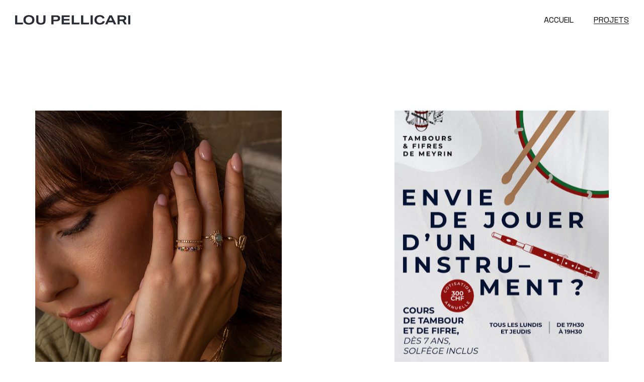

--- FILE ---
content_type: text/css
request_url: https://loupellicari.com/wp-content/themes/archicon-child/style.css?ver=6.9
body_size: 29
content:
/*
Theme Name: Archicon Child
Theme URI: https://archicon.qodeinteractive.com
Description: A child theme of Archicon
Author: Edge Themes
Author URI: https://qodeinteractive.com
Version: 1.0
Text Domain: archicon
Template: archicon
*/


--- FILE ---
content_type: text/css
request_url: https://loupellicari.com/wp-content/uploads/elementor/css/post-29390.css?ver=1680090582
body_size: 86
content:
.elementor-29390 .elementor-element.elementor-element-21d925f{margin-top:0px;margin-bottom:0px;padding:0px 70px 0px 70px;}.elementor-29390 .elementor-element.elementor-element-a2a5451 > .elementor-element-populated{padding:0px 0px 0px 0px;}.elementor-29390 .elementor-element.elementor-element-8db1c0b > .elementor-widget-container{padding:0px 0px 140px 0px;}@media(max-width:1024px) and (min-width:768px){.elementor-29390 .elementor-element.elementor-element-a2a5451{width:100%;}}@media(max-width:1024px){.elementor-29390 .elementor-element.elementor-element-21d925f{margin-top:71px;margin-bottom:0px;padding:0% 7% 0% 7%;}.elementor-29390 .elementor-element.elementor-element-a2a5451 > .elementor-element-populated{padding:60px 0px 0px 0px;}}